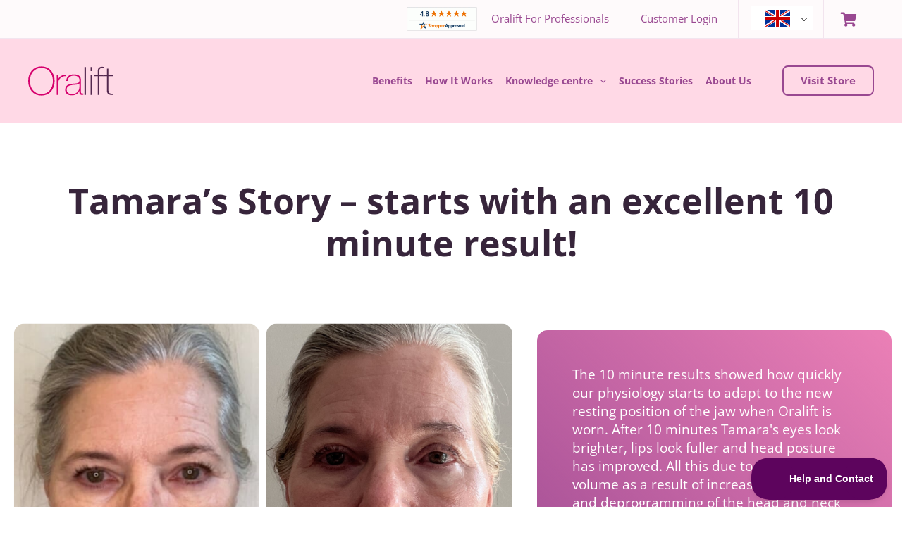

--- FILE ---
content_type: application/javascript; charset=UTF-8
request_url: https://oralift.com/wp-content/uploads/custom-css-js/60642.js?v=7608
body_size: 329
content:
/******* Do not edit this file *******
Simple Custom CSS and JS - by Silkypress.com
Saved: Sep 18 2025 | 15:41:12 */
jQuery(document).ready(function( $ ){
    console.log("Shop href rdirects new is now loading perfectly finez.")
	
//	$(".shop-page-products a[data-product_id='13664'].elementor-button").removeClass('ajax_add_to_cart');
	
    $(".shop-page-products .e-loop-item.post-13388 a.elementor-button").removeClass('ajax_add_to_cart');
	$(".shop-page-products .e-loop-item.post-13388 a.elementor-button").html('Contact us');
	$(".shop-page-products .e-loop-item.post-13388 a.elementor-button").attr('href', 'https://oralift.com/contact-us/');
	
	$(".shop-page-products .e-loop-item-13385 a.elementor-button").removeClass('ajax_add_to_cart');
	$(".shop-page-products .e-loop-item-13385 a.elementor-button").html('Book appointment');
	$(".shop-page-products .e-loop-item-13385 a.elementor-button").attr('href', 'https://oralift.com/1-2-1-chat-appointment-before-you-buy');
	$(".shop-page-products .e-loop-item-13385 a").attr('href', 'https://oralift.com/1-2-1-chat-appointment-before-you-buy');
	
	$(".shop-page-products .e-loop-item.post-13383 a.elementor-button").removeClass('ajax_add_to_cart');
	$(".shop-page-products .e-loop-item.post-13383 a.elementor-button").html('Book appointment');
	$(".shop-page-products .e-loop-item.post-13383 a.elementor-button").attr('href', 'https://oralift.com/review-appointment');
		$(".shop-page-products .e-loop-item.post-13383 a").attr('href', 'https://oralift.com/review-appointment');

	$(".shop-page-products .e-loop-item.post-10886 a.elementor-button").removeClass('ajax_add_to_cart');
	$(".shop-page-products .e-loop-item.post-10886 a.elementor-button").html('Book appointment');
	$(".shop-page-products .e-loop-item.post-10886 a.elementor-button").attr('href', 'https://oralift.com/onboarding-appointment');
	$(".shop-page-products .e-loop-item.post-10886 a").attr('href', 'https://oralift.com/onboarding-appointment');

	$(".shop-page-products .e-loop-item.post-53256 a.elementor-button").removeClass('ajax_add_to_cart');
	$(".shop-page-products .e-loop-item.post-53256 a.elementor-button").html('Book appointment');
	$(".shop-page-products .e-loop-item.post-53256 a.elementor-button").attr('href', 'https://oralift.com/group-zoom-support');
	$(".shop-page-products .e-loop-item.post-53256 a").attr('href', 'https://oralift.com/group-zoom-support');
	
	$(".shop-page-products .e-loop-item.post-53254 a.elementor-button").removeClass('ajax_add_to_cart');
	$(".shop-page-products .e-loop-item.post-53254 a.elementor-button").html('Book appointment');
	$(".shop-page-products .e-loop-item.post-53254 a.elementor-button").attr('href', 'https://oralift.com/aestheticians-onboarding-training');
	$(".shop-page-products .e-loop-item.post-53254 a").attr('href', 'https://oralift.com/aestheticians-onboarding-training');
	
	$(".shop-page-products .e-loop-item.post-53222 a.elementor-button").removeClass('ajax_add_to_cart');
	$(".shop-page-products .e-loop-item.post-53222 a.elementor-button").html('Book appointment');
	$(".shop-page-products .e-loop-item.post-53222 a.elementor-button").attr('href', 'https://oralift.com/1-2-1-zoom-support');
	$(".shop-page-products .e-loop-item.post-53222 a").attr('href', 'https://oralift.com/1-2-1-zoom-support');
	
	$(".shop-page-products .e-loop-item.post-13664 a.elementor-button").removeClass('ajax_add_to_cart');
	$(".shop-page-products .e-loop-item.post-13664 a.elementor-button").attr('href', 'https://oralift.com/product/oralift-kit');
	$(".shop-page-products .e-loop-item.post-13664 a").attr('href', 'https://oralift.com/product/oralift-kit');
	
	$(".shop-page-products .e-loop-item.post-51437 a.elementor-button").html('Find a practitioner');
	$(".shop-page-products .e-loop-item.post-15779 a.elementor-button").html('Info');

    $(".e-loop-item-52576 a.elementor-button ").attr('href','/shop/?add-to-cart=52576').attr('data-product_id', '52576');
	$(".e-loop-item-52574 a.elementor-button ").attr('href','/shop/?add-to-cart=52574').attr('data-product_id', '52574');
	$(".e-loop-item-51855 a.elementor-button ").attr('href','/shop/?add-to-cart=51855').attr('data-product_id', '51855');
	
});




--- FILE ---
content_type: application/javascript; charset=UTF-8
request_url: https://oralift.com/wp-content/uploads/custom-css-js/53421.js?v=7108
body_size: 13
content:
/******* Do not edit this file *******
Simple Custom CSS and JS - by Silkypress.com
Saved: May 15 2024 | 13:18:08 */
jQuery(document).ready(function( $ ) {
	if ( 
		$('.product-name:contains("ppointment")' ).length > 0 ||
	    $('.product-name:contains("roup")' ).length > 0 ||
	    $('.product-name:contains("chat")' ).length > 0 ||
		$('.product-name:contains("onboarding")' ).length > 0 ||
		$('.product-name:contains("1-2-1")' ).length > 0 
	) 
	
	    {
		  $("p.allow").hide();
		  $("th.product-name").text();
		  $("th.product-total").text();
	 	  $("#order_review_heading").text("Your Appointment");
		  $(".elementor-jet-checkout-payment").addClass("appointment");
		}
	
});


       

		
		



--- FILE ---
content_type: image/svg+xml
request_url: https://oralift.com/wp-content/uploads/2019/08/oralift-logo.svg
body_size: 468
content:
<svg enable-background="new 0 0 121.24 41.75" viewBox="0 0 121.24 41.75" xmlns="http://www.w3.org/2000/svg"><path d="m18.98 39.63c10.38 0 16.47-8.54 16.47-18.75 0-10.22-6.08-18.75-16.47-18.75-10.44 0-16.52 8.54-16.52 18.75 0 10.21 6.08 18.75 16.52 18.75m0 2.12c-11.95 0-18.98-9.21-18.98-20.87 0-11.67 7.03-20.88 18.98-20.88 11.89 0 18.92 9.21 18.92 20.88 0 11.66-7.03 20.87-18.92 20.87" fill="#d6006d"/><path d="m42.92 18.48h.17c1.12-3.74 5.81-6.75 11-6.53v2.12c-2.23-.28-5.36.28-7.93 2.79-2.12 2.18-3.01 3.96-3.24 8.26v15.68h-2.12v-28.69h2.12z" fill="#d6006d"/><path d="m73.4 24.51c-1.68 1.9-6.25 1.67-10.38 2.23-5.02.56-7.87 2.34-7.87 6.64 0 3.46 2.51 6.25 7.54 6.25 9.66 0 10.72-8.26 10.72-9.77v-5.35m2.11 10.99c0 1.68 0 3.46 1.9 3.46.39 0 .89-.06 1.56-.17v1.79c-.62.11-1.17.22-1.73.22-3.35 0-3.85-1.84-3.85-4.19v-1.51h-.11c-1.34 3.41-5.19 6.36-10.66 6.36-5.42 0-9.6-2.07-9.6-8.09 0-6.7 5.81-8.1 10.55-8.49 9.49-.67 9.88-1.28 9.88-5.97 0-1.28-1.45-5.64-7.98-5.64-5.14 0-8.54 2.68-8.82 7.65h-2.12c.28-6.31 4.19-9.49 10.94-9.49 5.02 0 10.05 1.56 10.05 7.48v16.59z" fill="#d6006d"/><g fill="#53284f"><path d="m80.66.95h2.12v39.86h-2.12z"/><path d="m89.48 12.11h2.12v28.69h-2.12zm0-11.16h2.12v5.75h-2.12z"/><path d="m94.67 13.95v-1.84h5.13v-5.91c0-4.02 2.85-5.69 6.31-5.69.84 0 1.68.11 2.51.28v1.84c-.84-.17-1.68-.28-2.51-.28-2.35 0-4.19.84-4.19 4.02v5.75h5.97v1.84h-5.97v26.84h-2.12v-26.85z"/><path d="m121.24 13.95h-6.25v20.04c0 4.63 2.18 5.08 6.2 4.97v1.84c-4.35.28-8.54-.34-8.32-6.81v-20.04h-5.3v-1.84h5.3v-8.93h2.12v8.93h6.25z"/></g></svg>

--- FILE ---
content_type: application/javascript; charset=UTF-8
request_url: https://oralift.com/wp-content/uploads/custom-css-js/64181.js?v=1964
body_size: -45
content:
/******* Do not edit this file *******
Simple Custom CSS and JS - by Silkypress.com
Saved: Aug 23 2025 | 22:37:37 */
jQuery(document).ready(function( $ ){
	
  const link = '<a href="https://oralift.com/shop" class="jet-listing-dynamic-link__link"><span class="jet-listing-dynamic-link__label">Start Your Journey Now!</span></a>';

  $('.page-id-46733 .jet-listing.jet-listing-dynamic-link').each(function() {
    $(this).append(link);
  });
});





--- FILE ---
content_type: application/javascript; charset=UTF-8
request_url: https://oralift.com/wp-content/plugins/bayengage-email-marketing/public/js/sms-optin.js?ver=1.0
body_size: 304
content:
jQuery(document).ready(function($) {
    
    $(document).on('change', '#be_sms_notification', function() {

    if ($(this).is(':checked')) {
            console.log('SMS notifications enabled');
            var customerPhone = document.getElementById('billing_phone').value;
            var customerEmail = document.getElementById('billing_email').value;
            var shopUrl = myAjax.shop_url;
            var actionWebhook = 'action.woocommerce_opt_in'; 
            var orderId = ''; 
            var baseUrl = myAjax.environment
           

            // Check if customer phone exists
            if (customerPhone) {
               
                // Set up the headers
                var headers = new Headers();
                headers.append('Content-Type', 'application/json');
                headers.append('x-wc-webhook-source', shopUrl);
                headers.append('x-wc-webhook-topic', actionWebhook);

                // Prepare the data
                var data = {
                    shop_url: shopUrl,
                    action_webhook: actionWebhook,
                    order_id: orderId,
                    customer_email: customerEmail,
                    customer_phone: customerPhone
                };
             
                console.log('baseUrl',baseUrl);
                // Make the fetch API call
                fetch(baseUrl, {
                    method: 'POST',
                    headers: headers,
                    body: JSON.stringify(data)
                })
                .then(response => response.json())
                .then(data => {
                    console.log('Response:', data);
                    // Handle response as needed
                })
                .catch(error => {
                    console.error('Error:', error);
                    // Handle error as needed
                });

                console.log('bayengage checkout optin end');
            }
        } else {
            console.log('SMS notifications disabled');
        }
    });
});

--- FILE ---
content_type: image/svg+xml
request_url: https://oralift.com/wp-content/uploads/2023/07/oralift-logo.svg
body_size: 443
content:
<svg xmlns="http://www.w3.org/2000/svg" viewBox="0 0 121.24 41.75"><path d="m18.98 39.63c10.38 0 16.47-8.54 16.47-18.75 0-10.22-6.08-18.75-16.47-18.75-10.44 0-16.52 8.54-16.52 18.75 0 10.21 6.08 18.75 16.52 18.75m0 2.12c-11.95 0-18.98-9.21-18.98-20.87 0-11.67 7.03-20.88 18.98-20.88 11.89 0 18.92 9.21 18.92 20.88 0 11.66-7.03 20.87-18.92 20.87" fill="#d6006d"></path><path d="m42.92 18.48h.17c1.12-3.74 5.81-6.75 11-6.53v2.12c-2.23-.28-5.36.28-7.93 2.79-2.12 2.18-3.01 3.96-3.24 8.26v15.68h-2.12v-28.69h2.12z" fill="#d6006d"></path><path d="m73.4 24.51c-1.68 1.9-6.25 1.67-10.38 2.23-5.02.56-7.87 2.34-7.87 6.64 0 3.46 2.51 6.25 7.54 6.25 9.66 0 10.72-8.26 10.72-9.77v-5.35m2.11 10.99c0 1.68 0 3.46 1.9 3.46.39 0 .89-.06 1.56-.17v1.79c-.62.11-1.17.22-1.73.22-3.35 0-3.85-1.84-3.85-4.19v-1.51h-.11c-1.34 3.41-5.19 6.36-10.66 6.36-5.42 0-9.6-2.07-9.6-8.09 0-6.7 5.81-8.1 10.55-8.49 9.49-.67 9.88-1.28 9.88-5.97 0-1.28-1.45-5.64-7.98-5.64-5.14 0-8.54 2.68-8.82 7.65h-2.12c.28-6.31 4.19-9.49 10.94-9.49 5.02 0 10.05 1.56 10.05 7.48v16.59z" fill="#d6006d"></path><g fill="#53284f"><path d="m80.66.95h2.12v39.86h-2.12z"></path><path d="m89.48 12.11h2.12v28.69h-2.12zm0-11.16h2.12v5.75h-2.12z"></path><path d="m94.67 13.95v-1.84h5.13v-5.91c0-4.02 2.85-5.69 6.31-5.69.84 0 1.68.11 2.51.28v1.84c-.84-.17-1.68-.28-2.51-.28-2.35 0-4.19.84-4.19 4.02v5.75h5.97v1.84h-5.97v26.84h-2.12v-26.85z"></path><path d="m121.24 13.95h-6.25v20.04c0 4.63 2.18 5.08 6.2 4.97v1.84c-4.35.28-8.54-.34-8.32-6.81v-20.04h-5.3v-1.84h5.3v-8.93h2.12v8.93h6.25z"></path></g></svg>